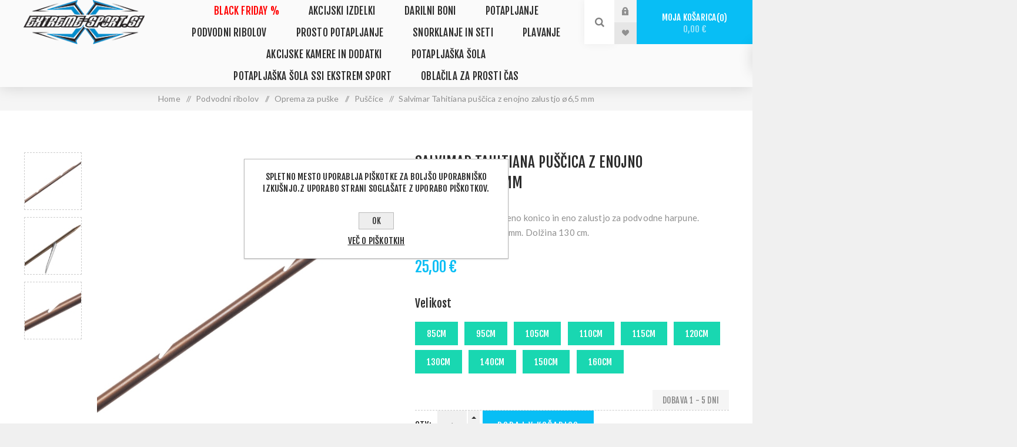

--- FILE ---
content_type: text/html; charset=utf-8
request_url: https://www.extreme-sport.si/salvimar-tahitiana-puscica-z-enojno-zalustjo-o65-mm
body_size: 15368
content:
<!DOCTYPE html><html lang="sl" dir="ltr" class="html-product-details-page"><head><title>Salvimar Tahitiana pu&#x161;&#x10D;ica z enojno zalustjo &#xF8;6,5 mm-EKSTREM &#x160;PORT TRGOVINA</title><meta charset="UTF-8"><meta name="description" content="Salvimar puščica z ošiljeno konico in eno zalustjo za podvodne harpune. Premer puščice je fi6,5 mm. Dolžina 130 cm."><meta name="keywords" content="potapljaška trgovina,potapljanje,podvodni ribolov,potapljaški računalniki,neoprenske obleke,harpuna,harpune,puška za podvodni ribolov,potapljaški regulator,potapljaški tečaj,SSI tečaji"><meta name="generator" content="nopCommerce"><meta name="viewport" content="width=device-width, initial-scale=1.0, minimum-scale=1.0, maximum-scale=2.0"><link rel="preload" as="font" href="/Themes/Venture/Content/fonts/venture-font.woff" crossorigin><link href="https://fonts.googleapis.com/css?family=Fjalla+One&amp;subset=latin-ext&amp;display=swap" rel="stylesheet"><link href="https://fonts.googleapis.com/css?family=Lato&amp;subset=latin-ext&amp;display=swap" rel="stylesheet"><meta property="og:type" content="product"><meta property="og:title" content="Salvimar  Tahitiana puščica z enojno zalustjo ø6,5 mm"><meta property="og:description" content="Salvimar puščica z ošiljeno konico in eno zalustjo za podvodne harpune. Premer puščice je fi6,5 mm. Dolžina 130 cm."><meta property="og:image" content="https://www.extreme-sport.si/images/thumbs/0012550_img-318-p2jpg_625.jpeg"><meta property="og:image:url" content="https://www.extreme-sport.si/images/thumbs/0012550_img-318-p2jpg_625.jpeg"><meta property="og:url" content="https://www.extreme-sport.si/salvimar-tahitiana-puscica-z-enojno-zalustjo-o65-mm"><meta property="og:site_name" content="EKSTREM ŠPORT TRGOVINA"><meta property="twitter:card" content="summary"><meta property="twitter:site" content="EKSTREM ŠPORT TRGOVINA"><meta property="twitter:title" content="Salvimar  Tahitiana puščica z enojno zalustjo ø6,5 mm"><meta property="twitter:description" content="Salvimar puščica z ošiljeno konico in eno zalustjo za podvodne harpune. Premer puščice je fi6,5 mm. Dolžina 130 cm."><meta property="twitter:image" content="https://www.extreme-sport.si/images/thumbs/0012550_img-318-p2jpg_625.jpeg"><meta property="twitter:url" content="https://www.extreme-sport.si/salvimar-tahitiana-puscica-z-enojno-zalustjo-o65-mm"><link rel="stylesheet" href="/css/joad1eielmhhykwq5a_vow.styles.css?v=ILspZa8SH992ELTM-XmckLomMRs"><script async src='https://www.googletagmanager.com/gtag/js?id=UA-0000000-0'></script><script>function gtag(){dataLayer.push(arguments)}window.dataLayer=window.dataLayer||[];gtag("js",new Date);gtag("config","UA-0000000-0")</script><link rel="canonical" href="https://www.extreme-sport.si/salvimar-tahitiana-puscica-z-enojno-zalustjo-o65-mm"><link rel="icon" type="image/png" href="/icons/icons_0/favicon-96x96.png" sizes="96x96"><link rel="icon" type="image/svg+xml" href="/icons/icons_0/favicon.svg"><link rel="shortcut icon" href="/icons/icons_0/favicon.ico"><link rel="apple-touch-icon" sizes="180x180" href="/icons/icons_0/apple-touch-icon.png"><link rel="manifest" href="/icons/icons_0/site.webmanifest"><body class="product-details-page-body light-theme"><input name="__RequestVerificationToken" type="hidden" value="CfDJ8ON02OI98KxMkMq8Ux8uESqMrLAw8QDFf8a3UVfvg1vYOXrCQN8yCmd1bqdjtqtMnF_fNin1rfCV755J9W_T9fqe66ypToGnbvPIWBmjF8ZVVfPpPhUXa_FNVKerX-RLzo79-_cgcXWWX48AXh6LdHg"><div class="page-loader"><div class="loader"></div></div><div class="ajax-loading-block-window" style="display:none"></div><div id="dialog-notifications-success" role="status" aria-live="polite" aria-atomic="true" title="Obvestilo" style="display:none"></div><div id="dialog-notifications-error" role="alert" aria-live="assertive" aria-atomic="true" title="Napaka" style="display:none"></div><div id="dialog-notifications-warning" role="alert" aria-live="assertive" aria-atomic="true" title="Opozorilo" style="display:none"></div><div id="bar-notification" class="bar-notification-container" role="status" aria-live="polite" aria-atomic="true" data-close="Zapri"></div><div class="master-wrapper-page"><div class="header"><div class="header-upper"><div class="header-selectors-wrapper"></div></div><div class="header-lower"><div class="header-left"><div class="header-logo"><a href="/" class="logo"> <img alt="EKSTREM ŠPORT TRGOVINA" src="https://www.extreme-sport.si/images/thumbs/0018984_LOGO_extreme.png"></a></div></div><div class="header-center"><div class="header-menu light-layout"><div class="close-menu"><div class="mobile-logo"><a href="/" class="logo"> <img alt="EKSTREM ŠPORT TRGOVINA" src="https://www.extreme-sport.si/images/thumbs/0018984_LOGO_extreme.png"></a></div><span>Close</span></div><input type="hidden" value="false" id="isRtlEnabled"><ul class="top-menu"><li><a class="with-subcategories" href="/praznicna-akcija">BLACK FRIDAY %</a><div class="plus-button"></div><div class="sublist-wrap"><ul class="sublist"><li class="back-button"><span>Back</span><li><a href="/neoprenske-nogavice">Neoprenske nogavice</a><li><a href="/plavuti-dolge">Plavuti</a><li><a href="/potapljaske-obleke-za-apnejo-in-ribolov">Potaplja&#x161;ke obleke za apnejo in ribolov</a><li><a href="/puske">Pu&#x161;ke</a><li><a href="/suunto-black-friday">Suunto</a></ul></div><li><a class="with-subcategories" href="/akcijski-izdelki">Akcijski izdelki</a><div class="plus-button"></div><div class="sublist-wrap"><ul class="sublist"><li class="back-button"><span>Back</span><li><a href="/puske-v-akciji">Pu&#x161;ke v akciji</a><li><a href="/obleke-v-akciji">Obleke v akciji</a><li><a href="/outlet">Outlet</a><li><a href="/akcija-10">Akcija -10%</a><li><a href="/zadnji-kosi">Zadnji kosi</a></ul></div><li><a class="with-subcategories" href="/darilni-bon">Darilni Boni</a><div class="plus-button"></div><div class="sublist-wrap"><ul class="sublist"><li class="back-button"><span>Back</span><li><a href="/vrednosti-boni">Vrednosti boni</a></ul></div><li><a class="with-subcategories" href="/potapljanje-oprema-in-obleka">Potapljanje</a><div class="plus-button"></div><div class="sublist-wrap"><ul class="sublist"><li class="back-button"><span>Back</span><li><a class="with-subcategories" href="/obleke-2">Obleke</a><div class="plus-button"></div><div class="sublist-wrap"><ul class="sublist"><li class="back-button"><span>Back</span><li><a href="/shorty-ji">Shorty - ji</a><li><a href="/mokre-obleke">Mokre obleke</a><li><a href="/polsuhe-obleke">Polsuhe obleke</a><li><a href="/suhe-obleke">Suhe obleke</a><li><a href="/neoprenske-pod-obleke-brez-rokavniki">Neoprenske pod obleke, brezrokavniki</a><li><a href="/pod-obleke-za-suho-obleko">Pod obleke za suho obleko</a><li><a href="/dodatki-za-mokre-neoprenske-obleke">Dodatki za mokre neoprenske obleke</a><li><a href="/dodatki-suhe-obleke">Dodatki za suhe obleke</a></ul></div><li><a class="with-subcategories" href="/cevlji-pol-cevlji-rokavice">&#x10C;evlji, Nizki &#x10D;evlji, Rokavice</a><div class="plus-button"></div><div class="sublist-wrap"><ul class="sublist"><li class="back-button"><span>Back</span><li><a href="/cevlji">&#x10C;evlji neoprenski</a><li><a href="/cevlji-za-suho-obleko">&#x10C;evlji za suho obleko</a><li><a href="/pol-cevlji">Nizki &#x10D;evlji</a><li><a href="/rokavice-3">Rokavice</a><li><a href="/rokavice-za-suho-obleko">Rokavice za suho obleko</a><li><a href="/dodatki-za-cevlje-in-rokavice">Dodatki za &#x10D;evlje in rokavice</a><li><a href="/kapuce">Kapuce</a></ul></div><li><a class="with-subcategories" href="/oblacila-sportna-ocala">Obla&#x10D;ila, &#x160;portna o&#x10D;ala</a><div class="plus-button"></div><div class="sublist-wrap"><ul class="sublist"><li class="back-button"><span>Back</span><li><a href="/lycre-majice">Lycre - Rush Guard majice</a><li><a href="/kratke-hlace">Kratke hla&#x10D;e</a><li><a href="/kratke-majice">Kratke majice</a><li><a href="/jakne">Jakne</a><li><a href="/puloverji">Puloverji</a><li><a href="/kape">Kape</a><li><a href="/sportna-ocala">&#x160;portna o&#x10D;ala</a><li><a href="/kopalke">Kopalke</a></ul></div><li><a class="with-subcategories" href="/instrumenti-globinomerji-kompasi">In&#x161;trumenti, Ra&#x10D;unalniki, Kompasi</a><div class="plus-button"></div><div class="sublist-wrap"><ul class="sublist"><li class="back-button"><span>Back</span><li><a href="/instrumenti">In&#x161;trumenti</a><li><a href="/ure-globinomerji">Ra&#x10D;unalniki / Globinomerji</a><li><a href="/kompasi">Kompasi</a><li><a href="/dodatki-za-instrumente-globinomerje-kompase">Dodatki za In&#x161;trumente, Globinomerje, Kompase</a><li><a href="/ure">Ure</a></ul></div><li><a class="with-subcategories" href="/plavutke-2">Plavuti</a><div class="plus-button"></div><div class="sublist-wrap"><ul class="sublist"><li class="back-button"><span>Back</span><li><a href="/odprta-peta-trak">Odprta peta - trak</a><li><a href="/zaprta-peta">Zaprta peta</a><li><a href="/tehnicne-plavutke">Tehni&#x10D;ne plavuti</a><li><a href="/dodatki-za-plavutke-2">Dodatki za plavuti</a></ul></div><li><a class="with-subcategories" href="/bcd-komplenzatorji-wingi">B.C.D - Komplenzatorji, Wingi</a><div class="plus-button"></div><div class="sublist-wrap"><ul class="sublist"><li class="back-button"><span>Back</span><li><a href="/kompenzatorji">Kompenzatorji</a><li><a href="/wingi">Wingi</a><li><a href="/dodadki-za-kompenzatorje">Dodatki za kompenzatorje</a><li><a href="/dodatki-za-winge">Dodatki za Winge</a><li><a href="/komplet-set-za-potapljanje">Komplet set za potapljanje</a></ul></div><li><a class="with-subcategories" href="/svetilke-2">Svetilke</a><div class="plus-button"></div><div class="sublist-wrap"><ul class="sublist"><li class="back-button"><span>Back</span><li><a href="/polnilne-2">Polnilne</a><li><a href="/ne-polnilne-2">Klasi&#x10D;ne</a><li><a href="/tehnicne">Tehni&#x10D;ne</a><li><a href="/dodatki-za-svetilke-2">Dodatki za svetilke</a></ul></div><li><a class="with-subcategories" href="/jeklenke-ventili">Jeklenke, ventili</a><div class="plus-button"></div><div class="sublist-wrap"><ul class="sublist"><li class="back-button"><span>Back</span><li><a href="/jeklenke">Jeklenke</a><li><a href="/ventili">Ventili</a><li><a href="/dodatki-za-jeklenke">Dodatki za jeklenke</a></ul></div><li><a class="with-subcategories" href="/nozi-2">No&#x17E;i</a><div class="plus-button"></div><div class="sublist-wrap"><ul class="sublist"><li class="back-button"><span>Back</span><li><a href="/nozi-3">No&#x17E;i</a><li><a href="/skarje">&#x160;karje</a><li><a href="/dodatki-za-noze-2">Dodatki za no&#x17E;e</a></ul></div><li><a class="with-subcategories" href="/maske-za-potapljanje">Maske</a><div class="plus-button"></div><div class="sublist-wrap"><ul class="sublist"><li class="back-button"><span>Back</span><li><a href="/oprema-za-potapljanje-maske">Maske</a><li><a href="/lece-z-dioptrijo-2">Le&#x10D;e z dioptrijo</a><li><a href="/dodatki-za-maske-2">Dodatki za maske</a></ul></div><li><a class="with-subcategories" href="/dihalke-2">Dihalke</a><div class="plus-button"></div><div class="sublist-wrap"><ul class="sublist"><li class="back-button"><span>Back</span><li><a href="/brez-ventila">Brez ventila</a><li><a href="/z-ventilom">Z ventilom</a><li><a href="/dodatki-za-dihalke-2">Dodatki za dihalke</a></ul></div><li><a class="with-subcategories" href="/boje-dvizni-baloni">Boje, dvi&#x17E;ni baloni</a><div class="plus-button"></div><div class="sublist-wrap"><ul class="sublist"><li class="back-button"><span>Back</span><li><a href="/boje-pvc-2">Boje PVC</a><li><a href="/boje-platnene-2">Boje iz tkanine</a><li><a href="/deco-boje">Deco boje</a><li><a href="/oznacevalne-boje">Ozna&#x10D;evalne boje</a><li><a href="/baloni-za-dvig-predmetov">Baloni za dvig predmetov</a><li><a href="/dodatki-za-boje-2">Dodatki za boje</a></ul></div><li><a class="with-subcategories" href="/regulatorji">Regulatorji</a><div class="plus-button"></div><div class="sublist-wrap"><ul class="sublist"><li class="back-button"><span>Back</span><li><a href="/regulatorji-v-setih">Regulatorji v setih</a><li><a href="/prva-stopnja">Regulatorji</a><li><a href="/druga-stopnja">Regulatorji Nitrox</a><li><a href="/octopus">Octopus</a><li><a href="/dodatki-za-regulatorje">Dodatki za regulatorje</a><li><a href="/cevi">Cevi</a></ul></div><li><a class="with-subcategories" href="/torbe-2">Torbe</a><div class="plus-button"></div><div class="sublist-wrap"><ul class="sublist"><li class="back-button"><span>Back</span><li><a href="/suhe-2">Suhe</a><li><a href="/potovalne">Potovalne</a><li><a href="/mrezice-2">Mre&#x17E;ice</a><li><a href="/zaboji">Zaboji</a><li><a href="/klasicne">Klasi&#x10D;ne</a><li><a href="/torbice-za-regulatorje-2">Torbice za regulatorje</a><li><a href="/torbe-in-vrecke-za-maske-in-plavuti">Torbe in vre&#x10D;ke za maske in plavuti</a></ul></div><li><a class="with-subcategories" href="/utezi-pasovi">Ute&#x17E;i, Pasovi</a><div class="plus-button"></div><div class="sublist-wrap"><ul class="sublist"><li class="back-button"><span>Back</span><li><a href="/utezi-2">Ute&#x17E;i</a><li><a href="/pasovi-2">Pasovi</a><li><a href="/dodatki-za-utezi-pasove">Dodatki za Ute&#x17E;i, Pasove</a></ul></div><li><a href="/dodatki-2">Dodatki</a></ul></div><li><a class="with-subcategories" href="/podvodni-ribolov-oprema-obleka">Podvodni ribolov</a><div class="plus-button"></div><div class="sublist-wrap"><ul class="sublist"><li class="back-button"><span>Back</span><li><a class="with-subcategories" href="/nogavice-rokavice">Nogavice, Rokavice</a><div class="plus-button"></div><div class="sublist-wrap"><ul class="sublist"><li class="back-button"><span>Back</span><li><a href="/nogavice">Nogavice</a><li><a href="/rokavice">Rokavice</a><li><a href="/dodatki-za-nogavice-rokavice">Dodatki za Nogavice, Rokavice</a></ul></div><li><a class="with-subcategories" href="/neoprenske-obleke">Neoprenske Obleke</a><div class="plus-button"></div><div class="sublist-wrap"><ul class="sublist"><li class="back-button"><span>Back</span><li><a href="/barvne-maskirne-3">Obleke</a><li><a href="/shorty-ji-2">Shorty - ji</a><li><a href="/dodatki-za-neoprenske-obleke">Dodatki za Neoprenske Obleke</a></ul></div><li><a class="with-subcategories" href="/neoprenski-dodatki">Neoprenski dodatki</a><div class="plus-button"></div><div class="sublist-wrap"><ul class="sublist"><li class="back-button"><span>Back</span><li><a href="/pod-obleke">Pod obleke</a><li><a href="/neoprenska-zascita">Neoprenska za&#x161;&#x10D;ita</a><li><a href="/dodatki-4">Dodatki</a></ul></div><li><a class="with-subcategories" href="/maske-za-podvodni-ribolov">Maske</a><div class="plus-button"></div><div class="sublist-wrap"><ul class="sublist"><li class="back-button"><span>Back</span><li><a href="/maske-barvne-maskirne">Maske</a><li><a href="/lece-z-dioptrijo">Le&#x10D;e z Dioptrijo</a><li><a href="/dodatki-za-maske">Dodatki za maske</a></ul></div><li><a class="with-subcategories" href="/dihalke-ribolov">Dihalke</a><div class="plus-button"></div><div class="sublist-wrap"><ul class="sublist"><li class="back-button"><span>Back</span><li><a href="/barne-maskirne-2">Dihalke</a><li><a href="/dodatki-za-dihalke-ribolov">Dodatki za dihalke</a></ul></div><li><a class="with-subcategories" href="/svetilke">Svetilke</a><div class="plus-button"></div><div class="sublist-wrap"><ul class="sublist"><li class="back-button"><span>Back</span><li><a href="/polnilne">Polnilne</a><li><a href="/ne-polnilne">Klasi&#x10D;ne</a><li><a href="/dodatki-za-svetilke">Dodatki za svetilke</a></ul></div><li><a class="with-subcategories" href="/nozi">No&#x17E;i</a><div class="plus-button"></div><div class="sublist-wrap"><ul class="sublist"><li class="back-button"><span>Back</span><li><a href="/nozi-in-bodala">No&#x17E;i, bodala in &#x161;karje</a><li><a href="/dodatki-za-noze">Dodatki za no&#x17E;e</a></ul></div><li><a class="with-subcategories" href="/utezi-pasovi-jopici">Ute&#x17E;i, Pasovi, Jopi&#x10D;i</a><div class="plus-button"></div><div class="sublist-wrap"><ul class="sublist"><li class="back-button"><span>Back</span><li><a href="/utezi">Ute&#x17E;i</a><li><a href="/pasovi">Pasovi</a><li><a href="/jopici">Jopi&#x10D;i</a><li><a href="/oprtniki">Oprtniki</a><li><a href="/dodatki-za-utezi-pasove-jopice">Dodatki za Ute&#x17E;i, Pasove, Jopi&#x10D;e</a></ul></div><li><a class="with-subcategories" href="/plavutke">Plavuti</a><div class="plus-button"></div><div class="sublist-wrap"><ul class="sublist"><li class="back-button"><span>Back</span><li><a href="/plasticne">Plasti&#x10D;ne</a><li><a href="/steklo-plastika">Kompozit</a><li><a href="/karbon">Karbon</a><li><a href="/listi">Listi</a><li><a href="/cevlji-za-plavutke">&#x10C;evlji za plavuti</a><li><a href="/dodatki-za-plavutke">Dodatki za plavuti</a></ul></div><li><a class="with-subcategories" href="/oprema-za-puske">Oprema za pu&#x161;ke</a><div class="plus-button"></div><div class="sublist-wrap"><ul class="sublist"><li class="back-button"><span>Back</span><li><a href="/gume">Gume</a><li><a href="/zatiki">Zatiki</a><li><a href="/puscice">Pu&#x161;&#x10D;ice</a><li><a href="/osti-in-konice">Osti in Konice</a><li><a href="/mlincki">Mlin&#x10D;ki</a><li><a href="/vrvice-in-laksi">Vrvice in laksi</a><li><a href="/dodatki-puske">Dodatki</a></ul></div><li><a class="with-subcategories" href="/torbe">Torbe</a><div class="plus-button"></div><div class="sublist-wrap"><ul class="sublist"><li class="back-button"><span>Back</span><li><a href="/torbe-za-puske">Torbe za pu&#x161;ke / plavuti</a><li><a href="/nahrbtniki">Nahrbtniki</a><li><a href="/suhe">Suhe</a><li><a href="/ne-suhe">Klasi&#x10D;ne</a><li><a href="/mrezice">Mre&#x17E;ice</a><li><a href="/dodatki-za-torbe">Dodatki za torbe</a></ul></div><li><a class="with-subcategories" href="/podvodne-puske">Podvodne pu&#x161;ke</a><div class="plus-button"></div><div class="sublist-wrap"><ul class="sublist"><li class="back-button"><span>Back</span><li><a href="/puske-na-zrak">Pu&#x161;ke na zrak</a><li><a href="/puske-na-elastiko">Pu&#x161;ke na elastiko</a><li><a href="/rocne-osti-in-harpune-hawaiian-sling">Ro&#x10D;ne osti in harpune Hawaiian Sling</a><li><a href="/puske-roller">Pu&#x161;ke Roller</a></ul></div><li><a class="with-subcategories" href="/ure-globinomerji-2">Ure / Globinomerji</a><div class="plus-button"></div><div class="sublist-wrap"><ul class="sublist"><li class="back-button"><span>Back</span><li><a href="/globinomerji">Globinomerji</a><li><a href="/dodatki-za-ure-in-globinomerje">Dodatki za ure in globinomerje</a></ul></div><li><a class="with-subcategories" href="/boje">Boje</a><div class="plus-button"></div><div class="sublist-wrap"><ul class="sublist"><li class="back-button"><span>Back</span><li><a href="/boje-pvc">Boje PVC</a><li><a href="/boje-platnene">Boje iz tkanine</a><li><a href="/boje-ploscadi">Boje plo&#x161;&#x10D;adi</a><li><a href="/dodatki-za-boje">Dodatki za boje</a></ul></div><li><a href="/dodatki-razno">Dodatki-Razno</a></ul></div><li><a class="with-subcategories" href="/prosto-potapljanje">Prosto potapljanje</a><div class="plus-button"></div><div class="sublist-wrap"><ul class="sublist"><li class="back-button"><span>Back</span><li><a class="with-subcategories" href="/obleke-freediving">Obleke</a><div class="plus-button"></div><div class="sublist-wrap"><ul class="sublist"><li class="back-button"><span>Back</span><li><a href="/neopren-gladek">Neopren gladek</a><li><a href="/kratke-obleke">Kratke obleke</a><li><a href="/dodatki-3">Dodatki</a></ul></div><li><a class="with-subcategories" href="/maske-za-prosto-potapljanje">Maske</a><div class="plus-button"></div><div class="sublist-wrap"><ul class="sublist"><li class="back-button"><span>Back</span><li><a href="/maske-z-plasticnam-lecam">Maske s plasti&#x10D;nimi le&#x10D;ami</a><li><a href="/maske-z-kaljenim-lecam">Maske s kaljenimi le&#x10D;ami</a><li><a href="/dodatno-prosto-potaljanje-maske">Dodatno</a></ul></div><li><a href="/dodatno-prosto-potapljanje">Dodatno</a></ul></div><li><a class="with-subcategories" href="/snorklanje-in-seti">Snorklanje in seti</a><div class="plus-button"></div><div class="sublist-wrap"><ul class="sublist"><li class="back-button"><span>Back</span><li><a class="with-subcategories" href="/maske-in-dihalke">Maske in dihalke</a><div class="plus-button"></div><div class="sublist-wrap"><ul class="sublist"><li class="back-button"><span>Back</span><li><a href="/seti-za-otroke">Seti za otroke</a><li><a href="/seti-za-odrasle">Seti za odrasle</a><li><a href="/full-face-maske">Full Face maske</a></ul></div><li><a class="with-subcategories" href="/maske-dihalke-plavutke">Maske, dihalke, plavuti</a><div class="plus-button"></div><div class="sublist-wrap"><ul class="sublist"><li class="back-button"><span>Back</span><li><a href="/seti-za-otroke-2">Seti za otroke</a><li><a href="/seti-za-odrasle-2">Seti za odrasle</a><li><a href="/dodatki-6">Dodatki</a><li><a href="/plavuti-za-snorklanje">Plavuti za snorklanje</a></ul></div><li><a class="with-subcategories" href="/oblacila-za-snorklanje">Obla&#x10D;ila za snorklanje</a><div class="plus-button"></div><div class="sublist-wrap"><ul class="sublist"><li class="back-button"><span>Back</span><li><a href="/odrasla-oblacila-za-snorklanje">Odrasla obla&#x10D;ila za snorklanje</a><li><a href="/otroska-oblacila">Otro&#x161;ka obla&#x10D;ila</a></ul></div></ul></div><li><a class="with-subcategories" href="/plavanje">Plavanje</a><div class="plus-button"></div><div class="sublist-wrap"><ul class="sublist"><li class="back-button"><span>Back</span><li><a class="with-subcategories" href="/ocala-maske">O&#x10D;ala, maske</a><div class="plus-button"></div><div class="sublist-wrap"><ul class="sublist"><li class="back-button"><span>Back</span><li><a href="/ocala">O&#x10D;ala</a><li><a href="/maske-plavalne">Maske</a><li><a href="/dioptrija">Dioptrija</a><li><a href="/dodatki-za-ocala-maske">Dodatki za o&#x10D;ala, maske</a></ul></div><li><a class="with-subcategories" href="/dihalke-3plavanje">Dihalke</a><div class="plus-button"></div><div class="sublist-wrap"><ul class="sublist"><li class="back-button"><span>Back</span><li><a href="/dihalke-plavanje">Dihalke</a></ul></div><li><a class="with-subcategories" href="/kape-2">Kape</a><div class="plus-button"></div><div class="sublist-wrap"><ul class="sublist"><li class="back-button"><span>Back</span><li><a href="/kape2">Kape</a></ul></div><li><a class="with-subcategories" href="/rokavice-2">Rokavice</a><div class="plus-button"></div><div class="sublist-wrap"><ul class="sublist"><li class="back-button"><span>Back</span><li><a href="/neoprenske">Neoprenske</a><li><a href="/gumi-silikon">Gumi - silikon</a><li><a href="/pvc-deska">PVC - deska</a></ul></div><li><a class="with-subcategories" href="/plavutke-3">Plavuti</a><div class="plus-button"></div><div class="sublist-wrap"><ul class="sublist"><li class="back-button"><span>Back</span><li><a href="/plavutke-4">Plavuti</a></ul></div><li><a class="with-subcategories" href="/obleke-3">Obleke</a><div class="plus-button"></div><div class="sublist-wrap"><ul class="sublist"><li class="back-button"><span>Back</span><li><a href="/obleke">Obleke</a><li><a href="/dodatki-za-obleke">Dodatki za obleke</a></ul></div><li><a class="with-subcategories" href="/plavalni-pripomocki">Plavalni pripomo&#x10D;ki</a><div class="plus-button"></div><div class="sublist-wrap"><ul class="sublist"><li class="back-button"><span>Back</span><li><a href="/deske">Deske</a><li><a href="/obroci">Obro&#x10D;i</a><li><a href="/dodatno-plavalni-pripomocki">Dodatno</a></ul></div><li><a class="with-subcategories" href="/cepi-scipalke">&#x10C;epi, &#x160;&#x10D;ipalke</a><div class="plus-button"></div><div class="sublist-wrap"><ul class="sublist"><li class="back-button"><span>Back</span><li><a href="/cepi">&#x10C;epi</a><li><a href="/scipalke">&#x160;&#x10D;ipalke</a></ul></div><li><a class="with-subcategories" href="/dodatno-plavanje">Dodatno</a><div class="plus-button"></div><div class="sublist-wrap"><ul class="sublist"><li class="back-button"><span>Back</span><li><a href="/brisace">Brisa&#x10D;e</a><li><a href="/ure-2">Ure</a></ul></div></ul></div><li><a class="with-subcategories" href="/akcijske-kamere-in-dodatki">Akcijske Kamere in Dodatki</a><div class="plus-button"></div><div class="sublist-wrap"><ul class="sublist"><li class="back-button"><span>Back</span><li><a class="with-subcategories" href="/gopro-hero">GOPRO Hero</a><div class="plus-button"></div><div class="sublist-wrap"><ul class="sublist"><li class="back-button"><span>Back</span><li><a href="/gopro-kamere">Gopro in druge akcijske kamere</a><li><a href="/nastavki">Nastavki</a><li><a href="/baterije-in-polnilci">Baterije in polnilci</a><li><a href="/ohisja">Ohi&#x161;ja</a><li><a href="/dodatki">Dodatki</a><li><a href="/gopro-droni">GoPro droni in dodatki</a><li><a href="/palice-2">Palice</a></ul></div><li><a class="with-subcategories" href="/sp-gadgets-dodatki">SP Gadgets dodatki</a><div class="plus-button"></div><div class="sublist-wrap"><ul class="sublist"><li class="back-button"><span>Back</span><li><a href="/palice">Palice</a><li><a href="/montazni-dodatki">Monta&#x17E;ni dodatki</a></ul></div></ul></div><li><a class="with-subcategories" href="/supi-in-dodatki">potaplja&#x161;ka &#x161;ola</a><div class="plus-button"></div><div class="sublist-wrap"><ul class="sublist"><li class="back-button"><span>Back</span><li><a href="/supi">SUPi</a><li><a href="/dodatki-za-supe">Dodatki za SUPe</a></ul></div><li><a class="with-subcategories" href="/potapljaska-sola-ssi-ekstrem-sport">Potaplja&#x161;ka &#x160;ola SSI Ekstrem Sport</a><div class="plus-button"></div><div class="sublist-wrap"><ul class="sublist"><li class="back-button"><span>Back</span><li><a href="/potapljaski-tecaji">Potaplja&#x161;ki te&#x10D;aji</a></ul></div><li><a class="with-subcategories" href="/oblacila-za-prosti-cas">Obla&#x10D;ila za prosti &#x10D;as</a><div class="plus-button"></div><div class="sublist-wrap"><ul class="sublist"><li class="back-button"><span>Back</span><li><a href="/bombazne-majice-kratek-rokav">Bomba&#x17E;ne majice na kratek rokav</a></ul></div></ul><div class="mobile-menu-items"><div class="header-links"><div class="header-links-box"><div class="header-links-box-top not-authenticated"><div class="header-link-wrapper login"><a href="/login?returnUrl=%2Fsalvimar-tahitiana-puscica-z-enojno-zalustjo-o65-mm" title="Prijava" class="ico-login">Prijava</a></div><div class="header-link-wrapper register"><a href="/register?returnUrl=%2Fsalvimar-tahitiana-puscica-z-enojno-zalustjo-o65-mm" title="Registracija" class="ico-register">Registracija</a></div></div><div class="header-links-box-bottom"><div class="header-link-wrapper"><a href="/wishlist" title="Seznam želja" class="ico-wishlist"> <span class="wishlist-label">Seznam želja</span> <span class="wishlist-qty">0</span> </a></div></div></div></div></div></div></div><div class="header-right"><div class="search-box store-search-box"><form method="get" id="small-search-box-form" action="/search"><input type="search" class="search-box-text" id="small-searchterms" autocomplete="off" name="q" placeholder="Išči po trgovini" aria-label="Search store"> <button type="submit" class="button-1 search-box-button">Iskanje</button></form><div class="search-opener">Iskanje</div></div><div class="header-links"><div class="header-links-box"><div class="header-links-box-top not-authenticated"><div class="header-link-wrapper login"><a href="/login?returnUrl=%2Fsalvimar-tahitiana-puscica-z-enojno-zalustjo-o65-mm" title="Prijava" class="ico-login">Prijava</a></div><div class="header-link-wrapper register"><a href="/register?returnUrl=%2Fsalvimar-tahitiana-puscica-z-enojno-zalustjo-o65-mm" title="Registracija" class="ico-register">Registracija</a></div></div><div class="header-links-box-bottom"><div class="header-link-wrapper"><a href="/wishlist" title="Seznam želja" class="ico-wishlist"> <span class="wishlist-label">Seznam želja</span> <span class="wishlist-qty">0</span> </a></div></div></div></div><div class="cart-wrapper" id="flyout-cart" data-removeitemfromcarturl="/VentureTheme/RemoveItemFromCart" data-flyoutcarturl="/VentureTheme/FlyoutShoppingCart"><div id="topcartlink"><a href="/cart" class="ico-cart"> Moja košarica<span id="CartQuantityBox" class="cart-qty"><span class="cart-qty-number">0</span></span> <span class="cart-total">0,00 &#x20AC;</span> </a></div><div class="flyout-cart"><div class="mini-shopping-cart"><div class="count">V vaši košarici nimate izdelkov!</div></div></div></div></div></div></div><div class="overlayOffCanvas"></div><div class="responsive-nav-wrapper-parent"><div class="responsive-nav-wrapper"><div class="menu-title"><span>Menu</span></div><div class="mobile-logo"><a href="/" class="logo"> <img alt="EKSTREM ŠPORT TRGOVINA" src="https://www.extreme-sport.si/images/thumbs/0018984_LOGO_extreme.png"></a></div><div class="search-wrap"><span>Iskanje</span></div><div class="shopping-cart-link"><a href="/cart">Moja košarica</a></div></div></div><div class="master-wrapper-content" id="main" role="main"><div class="ajaxCartInfo" data-getajaxcartbuttonurl="/NopAjaxCart/GetAjaxCartButtonsAjax" data-productpageaddtocartbuttonselector=".add-to-cart-button" data-productboxaddtocartbuttonselector="button.product-box-add-to-cart-button" data-productboxproductitemelementselector=".product-item" data-usenopnotification="False" data-nopnotificationcartresource="Izdelek je bil dodan v &lt;a href=&#34;/cart&#34;>košarico&lt;/a>" data-nopnotificationwishlistresource="Izdelek je bil dodan na &lt;a href=&#34;/wishlist&#34;>seznam želja&lt;/a>" data-enableonproductpage="True" data-enableoncatalogpages="True" data-minishoppingcartquatityformattingresource="{0}" data-miniwishlistquatityformattingresource="{0}" data-addtowishlistbuttonselector=".add-to-wishlist-button"></div><input id="addProductVariantToCartUrl" name="addProductVariantToCartUrl" type="hidden" value="/AddProductFromProductDetailsPageToCartAjax"> <input id="addProductToCartUrl" name="addProductToCartUrl" type="hidden" value="/AddProductToCartAjax"> <input id="miniShoppingCartUrl" name="miniShoppingCartUrl" type="hidden" value="/MiniShoppingCart"> <input id="flyoutShoppingCartUrl" name="flyoutShoppingCartUrl" type="hidden" value="/NopAjaxCartFlyoutShoppingCart"> <input id="checkProductAttributesUrl" name="checkProductAttributesUrl" type="hidden" value="/CheckIfProductOrItsAssociatedProductsHasAttributes"> <input id="getMiniProductDetailsViewUrl" name="getMiniProductDetailsViewUrl" type="hidden" value="/GetMiniProductDetailsView"> <input id="flyoutShoppingCartPanelSelector" name="flyoutShoppingCartPanelSelector" type="hidden" value="#flyout-cart"> <input id="shoppingCartMenuLinkSelector" name="shoppingCartMenuLinkSelector" type="hidden" value="span.cart-qty"> <input id="wishlistMenuLinkSelector" name="wishlistMenuLinkSelector" type="hidden" value="span.wishlist-qty"><div id="product-ribbon-info" data-productid="8538" data-productboxselector=".product-item, .item-holder" data-productboxpicturecontainerselector=".picture, .item-picture" data-productpagepicturesparentcontainerselector=".product-essential" data-productpagebugpicturecontainerselector=".picture" data-retrieveproductribbonsurl="/RetrieveProductRibbons"></div><div class="breadcrumb"><ul><li><span> <a href="/"> <span>Home</span> </a> </span> <span class="delimiter">/</span><li><a href="/podvodni-ribolov-oprema-obleka"> <span>Podvodni ribolov</span> </a> <span class="delimiter">/</span><li><a href="/oprema-za-puske"> <span>Oprema za pu&#x161;ke</span> </a> <span class="delimiter">/</span><li><a href="/puscice"> <span>Pu&#x161;&#x10D;ice</span> </a> <span class="delimiter">/</span><li><strong class="current-item">Salvimar Tahitiana pu&#x161;&#x10D;ica z enojno zalustjo &#xF8;6,5 mm</strong> <span id="/salvimar-tahitiana-puscica-z-enojno-zalustjo-o65-mm"></span></ul></div><div class="master-column-wrapper"><div class="center-1"><div class="page product-details-page grouped-product-details-page"><div class="page-body"><form method="post" id="product-details-form"><div class="product-essential-wrapper"><div class="product-essential"><div class="gallery"><input type="hidden" class="cloudZoomPictureThumbnailsInCarouselData" data-vertical="true" data-numvisible="4" data-numscrollable="1" data-enable-slider-arrows="true" data-enable-slider-dots="false" data-size="3" data-rtl="false" data-responsive-breakpoints-for-thumbnails="[{&#34;breakpoint&#34;:1201,&#34;settings&#34;:{&#34;slidesToShow&#34;:5, &#34;slidesToScroll&#34;:1,&#34;arrows&#34;:false,&#34;dots&#34;:true,&#34;vertical&#34;:false}}]" data-magnificpopup-counter="%curr% of %total%" data-magnificpopup-prev="Previous (Left arrow key)" data-magnificpopup-next="Next (Right arrow key)" data-magnificpopup-close="Close (Esc)" data-magnificpopup-loading="Loading..."> <input type="hidden" class="cloudZoomAdjustPictureOnProductAttributeValueChange" data-productid="8538" data-isintegratedbywidget="true"> <input type="hidden" class="cloudZoomEnableClickToZoom"><div class="picture-gallery sevenspikes-cloudzoom-gallery"><div class="picture-wrapper"><div class="picture" id="sevenspikes-cloud-zoom" data-zoomwindowelementid="" data-selectoroftheparentelementofthecloudzoomwindow="" data-defaultimagecontainerselector=".product-essential .gallery" data-zoom-window-width="244" data-zoom-window-height="257"><a href="https://www.extreme-sport.si/images/thumbs/0012550_img-318-p2jpg.jpeg" data-full-image-url="https://www.extreme-sport.si/images/thumbs/0012550_img-318-p2jpg.jpeg" class="picture-link" id="zoom1"> <img src="https://www.extreme-sport.si/images/thumbs/0012550_img-318-p2jpg_625.jpeg" alt="Salvimar  Tahitiana puščica z enojno zalustjo ø6,5 mm" class="cloudzoom" id="cloudZoomImage" itemprop="image" data-cloudzoom="appendSelector: '.picture-wrapper', zoomPosition: 'inside', zoomOffsetX: 0, captionPosition: 'bottom', tintOpacity: 0, zoomWidth: 244, zoomHeight: 257, easing: 3, touchStartDelay: true, zoomFlyOut: false, disableZoom: 'auto'"> </a></div></div><div class="picture-thumbs in-carousel"><div class="picture-thumbs-list" id="picture-thumbs-carousel"><div class="picture-thumbs-item"><a class="cloudzoom-gallery thumb-item" data-full-image-url="https://www.extreme-sport.si/images/thumbs/0012550_img-318-p2jpg.jpeg" data-cloudzoom="appendSelector: '.picture-wrapper', zoomPosition: 'inside', zoomOffsetX: 0, captionPosition: 'bottom', tintOpacity: 0, zoomWidth: 244, zoomHeight: 257, useZoom: '.cloudzoom', image: 'https://www.extreme-sport.si/images/thumbs/0012550_img-318-p2jpg_625.jpeg', zoomImage: 'https://www.extreme-sport.si/images/thumbs/0012550_img-318-p2jpg.jpeg', easing: 3, touchStartDelay: true, zoomFlyOut: false, disableZoom: 'auto'"> <img class="cloud-zoom-gallery-img" src="https://www.extreme-sport.si/images/thumbs/0012550_img-318-p2jpg_105.jpeg" alt="Salvimar  Tahitiana puščica z enojno zalustjo ø6,5 mm"> </a></div><div class="picture-thumbs-item"><a class="cloudzoom-gallery thumb-item" data-full-image-url="https://www.extreme-sport.si/images/thumbs/0012551_img-318-p3jpg.jpeg" data-cloudzoom="appendSelector: '.picture-wrapper', zoomPosition: 'inside', zoomOffsetX: 0, captionPosition: 'bottom', tintOpacity: 0, zoomWidth: 244, zoomHeight: 257, useZoom: '.cloudzoom', image: 'https://www.extreme-sport.si/images/thumbs/0012551_img-318-p3jpg_625.jpeg', zoomImage: 'https://www.extreme-sport.si/images/thumbs/0012551_img-318-p3jpg.jpeg', easing: 3, touchStartDelay: true, zoomFlyOut: false, disableZoom: 'auto'"> <img class="cloud-zoom-gallery-img" src="https://www.extreme-sport.si/images/thumbs/0012551_img-318-p3jpg_105.jpeg" alt="Salvimar  Tahitiana puščica z enojno zalustjo ø6,5 mm"> </a></div><div class="picture-thumbs-item"><a class="cloudzoom-gallery thumb-item" data-full-image-url="https://www.extreme-sport.si/images/thumbs/0012552_img-318-p4jpg.jpeg" data-cloudzoom="appendSelector: '.picture-wrapper', zoomPosition: 'inside', zoomOffsetX: 0, captionPosition: 'bottom', tintOpacity: 0, zoomWidth: 244, zoomHeight: 257, useZoom: '.cloudzoom', image: 'https://www.extreme-sport.si/images/thumbs/0012552_img-318-p4jpg_625.jpeg', zoomImage: 'https://www.extreme-sport.si/images/thumbs/0012552_img-318-p4jpg.jpeg', easing: 3, touchStartDelay: true, zoomFlyOut: false, disableZoom: 'auto'"> <img class="cloud-zoom-gallery-img" src="https://www.extreme-sport.si/images/thumbs/0012552_img-318-p4jpg_105.jpeg" alt="Salvimar  Tahitiana puščica z enojno zalustjo ø6,5 mm"> </a></div></div></div></div></div><div class="overview"><div class="product-name"><h1>Salvimar Tahitiana pu&#x161;&#x10D;ica z enojno zalustjo &#xF8;6,5 mm</h1></div><div class="short-description">Salvimar puščica z ošiljeno konico in eno zalustjo za podvodne harpune. Premer puščice je fi6,5 mm. Dolžina 130 cm.</div><div class="product-variant-list"><div class="price"><div class="prices"><div class="product-price"><span id="price-value-8539" class="price-value-8539"> 25,00 € </span></div></div><span data-price="25,00 €" id="price-value-8539"></span> <span data-price="25,00 €" id="price-value-8540"></span> <span data-price="27,00 €" id="price-value-8541"></span> <span data-price="27,00 €" id="price-value-8542"></span> <span data-price="28,00 €" id="price-value-8543"></span> <span data-price="29,00 €" id="price-value-8544"></span> <span data-price="30,00 €" id="price-value-8545"></span> <span data-price="32,00 €" id="price-value-8546"></span> <span data-price="33,00 €" id="price-value-8547"></span> <span data-price="35,00 €" id="price-value-8548"></span></div><h4>velikost</h4><br><div class="add-to-cart add-to-cart-grouped-sizes"><div class="add-to-cart-panel" id="add-to-cart-panel-grouped-sizes"><input type="button" id="select-size-button-8539" class="button-1 add-to-cart-buttona" value="85cm" data-productid="8539" onclick="return ChangeParentProperties(&#34;8539&#34;,!1,8539),!1"> <input type="button" id="select-size-button-8540" class="button-1 add-to-cart-buttona" value="95cm" data-productid="8540" onclick="return ChangeParentProperties(&#34;8540&#34;,!1,8539),!1"> <input type="button" id="select-size-button-8541" class="button-1 add-to-cart-buttona" value="105cm" data-productid="8541" onclick="return ChangeParentProperties(&#34;8541&#34;,!1,8539),!1"> <input type="button" id="select-size-button-8542" class="button-1 add-to-cart-buttona" value="110cm" data-productid="8542" onclick="return ChangeParentProperties(&#34;8542&#34;,!1,8539),!1"> <input type="button" id="select-size-button-8543" class="button-1 add-to-cart-buttona" value="115cm" data-productid="8543" onclick="return ChangeParentProperties(&#34;8543&#34;,!1,8539),!1"> <input type="button" id="select-size-button-8544" class="button-1 add-to-cart-buttona" value="120cm" data-productid="8544" onclick="return ChangeParentProperties(&#34;8544&#34;,!1,8539),!1"> <input type="button" id="select-size-button-8545" class="button-1 add-to-cart-buttona" value="130cm" data-productid="8545" onclick="return ChangeParentProperties(&#34;8545&#34;,!1,8539),!1"> <input type="button" id="select-size-button-8546" class="button-1 add-to-cart-buttona" value="140cm" data-productid="8546" onclick="return ChangeParentProperties(&#34;8546&#34;,!1,8539),!1"> <input type="button" id="select-size-button-8547" class="button-1 add-to-cart-buttona" value="150cm" data-productid="8547" onclick="return ChangeParentProperties(&#34;8547&#34;,!1,8539),!1"> <input type="button" id="select-size-button-8548" class="button-1 add-to-cart-buttona" value="160cm" data-productid="8548" onclick="return ChangeParentProperties(&#34;8548&#34;,!1,8539),!1"></div></div><div id="size-not-selected" class="notVisible">Prosimo, izberite eno izmed možnosti!</div><div class="availability"><div class="stock"><span class="label">Zaloga:</span> <span class="value" id="stock-availability-value-8538">Dobava 1 - 5 dni</span></div></div><div class="add-to-cart"><div class="add-to-cart-panel add-to-cart-panel-grouped"><label class="qty-label" for="addtocart_8538_EnteredQuantity">Qty:</label><div class="add-to-cart-qty-wrapper"><input id="product_enteredQuantity_8538" class="qty-input" type="text" data-val="true" data-val-required="The Qty field is required." name="addtocart_8538.EnteredQuantity" value="1"> <span class="plus">+</span> <span class="minus">-</span></div><button type="button" id="add-to-cart-button-8538" class="button-1 add-to-cart-button" data-productid="8538" onclick="CheckSize(&#34;8538&#34;)">Dodaj v ko&#x161;arico</button></div></div></div><div class="overview-buttons"><div class="compare-products-wrapper" title="Add to compare list"><div class="compare-products"><button type="button" class="button-2 add-to-compare-list-button" onclick="return AjaxCart.addproducttocomparelist(&#34;/compareproducts/add/8538&#34;),!1">Add to compare list</button></div></div></div><div class="product-social-buttons"><label class="product-social-label">Podeli:</label><ul class="product-social-sharing"><li><a class="twitter" title="Podeli na  Twitter" href="javascript:openShareWindow(&#34;https://twitter.com/share?url=https://www.extreme-sport.si/salvimar-tahitiana-puscica-z-enojno-zalustjo-o65-mm&#34;)">Podeli na Twitter</a><li><a class="facebook" title="Podeli na  Facebook" href="javascript:openShareWindow(&#34;https://www.facebook.com/sharer.php?u=https://www.extreme-sport.si/salvimar-tahitiana-puscica-z-enojno-zalustjo-o65-mm&#34;)">Podeli na Facebook</a><li><a class="pinterest" title="Podeli na  Pinterest" href="javascript:void function(){var n=document.createElement(&#34;script&#34;);n.setAttribute(&#34;type&#34;,&#34;text/javascript&#34;);n.setAttribute(&#34;charset&#34;,&#34;UTF-8&#34;);n.setAttribute(&#34;src&#34;,&#34;https://assets.pinterest.com/js/pinmarklet.js?r=&#34;+Math.random()*99999999);document.body.appendChild(n)}()">Podeli na Pinterest</a></ul></div></div></div></div><input name="__RequestVerificationToken" type="hidden" value="CfDJ8ON02OI98KxMkMq8Ux8uESqMrLAw8QDFf8a3UVfvg1vYOXrCQN8yCmd1bqdjtqtMnF_fNin1rfCV755J9W_T9fqe66ypToGnbvPIWBmjF8ZVVfPpPhUXa_FNVKerX-RLzo79-_cgcXWWX48AXh6LdHg"></form><div class="product-page-bottom"><div class="product-collateral"><div class="full-description-wrapper"><div class="title"><strong>Opis izdelka</strong></div><div class="full-description">Puščica je izdelana iz visokokakovostnega nerjavečega jekla (17-4PH) in ima tradicionalne hidrodinamične zareze.</div></div></div></div></div></div></div></div></div><div class="footer"><div class="footer-upper"><div class="footer-block find-us"><div class="title"><strong>Kontaktirajte nas</strong></div><ul class="list footer-collapse"><li class="address"><span>Dobja Vas 16a, 2390 Ravne na Koroškem</span><li class="e-mail"><span>trgovina@extreme-sport.si</span><li class="mobile-phone"><span>+386 (0)31 574 193<br>+386 (0)31 444 830</span><li class="phone"><span>+386 (0)2 620 27 02</span></ul></div><div class="footer-block information"><div class="title"><strong>Info</strong></div><ul class="list footer-collapse"><li><a href="/contactus">Kontakt</a><li><a href="/shipping-returns">Dostava - Vra&#x10D;ilo - Garancija izdelkov</a><li><a href="/privacy-notice">Politika zasebnosti</a><li><a href="/conditions-of-use">Splo&#x161;ni pogoji poslovanja</a><li><a href="/about-us">Podatki podjetja</a></ul></div><div class="footer-block my-account"><div class="title"><strong>Moj račun</strong></div><ul class="list footer-collapse"><li><a href="/order/history">Moja naročila</a><li><a href="/customer/addresses">Naslovi</a><li><a href="/recentlyviewedproducts">Nazadnje ste si ogledali</a><li><a href="/sitemap">Zemljevid strani</a></ul></div><div class="footer-block newsetter"><div class="title"><strong>Prijava na e-novice</strong></div><div class="footer-collapse"><p class="newsletter-subscribe-text">Bodite prvi, ki prejme naše novice<div class="newsletter"><div class="title"><strong>Prijava na e-novice</strong></div><div class="newsletter-subscribe" id="newsletter-subscribe-block"><div class="newsletter-email"><input id="newsletter-email" class="newsletter-subscribe-text" placeholder="Vnesite vaš e-mail naslov" aria-label="Sign up for our newsletter" type="email" name="NewsletterEmail"> <button type="button" id="newsletter-subscribe-button" class="button-1 newsletter-subscribe-button">Send</button><div class="options"><span class="subscribe"> <input id="newsletter_subscribe" type="radio" value="newsletter_subscribe" name="newsletter_block" checked> <label for="newsletter_subscribe">Subscribe</label> </span> <span class="unsubscribe"> <input id="newsletter_unsubscribe" type="radio" value="newsletter_unsubscribe" name="newsletter_block"> <label for="newsletter_unsubscribe">Unsubscribe</label> </span></div></div><div class="newsletter-validation"><span id="subscribe-loading-progress" style="display:none" class="please-wait">Počakajte...</span> <span class="field-validation-valid" data-valmsg-for="NewsletterEmail" data-valmsg-replace="true"></span></div></div><div class="newsletter-result" id="newsletter-result-block"></div></div></div></div></div><div class="footer-middle"><ul class="social-sharing"><li><a target="_blank" class="facebook" href="https://www.facebook.com/Extreme-Šport-Trgovina-213985305302239" rel="noopener noreferrer" aria-label="Facebook"></a><li><a class="rss" href="/news/rss/2" aria-label="RSS"></a></ul></div><div class="footer-lower"><div class="footer-disclaimer">&copy; 2026 EKSTREM ŠPORT TRGOVINA. Vse pravice pridržane.</div><div class="footer-powered-by">Powered by <a href="https://www.nopcommerce.com/" target="_blank" rel="nofollow">nopCommerce</a></div></div></div></div><div id="eu-cookie-bar-notification" class="eu-cookie-bar-notification"><div class="content"><div class="text">Spletno mesto uporablja piškotke za boljšo uporabniško izkušnjo.Z uporabo strani soglašate z uporabo piškotkov.</div><div class="buttons-more"><button type="button" class="ok-button button-1" id="eu-cookie-ok">OK</button> <a class="learn-more" href="/privacy-notice">Več o piškotkih</a></div></div></div><div class="scroll-back-button" id="goToTop"></div><script src="/js/pvdyjhhy5vw_ry9h7qqexa.scripts.js?v=9tAj2DEFTJE1RdQfb_aLdkIi1t4"></script><script>var isGroupedTemlate=!0</script><script type="application/ld+json">{"@context":"https://schema.org","@type":"Product","name":"Salvimar  Tahitiana puščica z enojno zalustjo ø6,5 mm","sku":"PAR-AH180","gtin":"","mpn":"","description":"Salvimar puščica z ošiljeno konico in eno zalustjo za podvodne harpune. Premer puščice je fi6,5 mm. Dolžina 130 cm.","image":"https://www.extreme-sport.si/images/thumbs/0012550_img-318-p2jpg_625.jpeg","brand":[],"offers":{"@type":"Offer","url":"https://www.extreme-sport.si/salvimar-tahitiana-puscica-z-enojno-zalustjo-o65-mm","availability":"https://schema.org/InStock","price":"25.00","priceCurrency":"EUR"},"review":[],"hasVariant":[{"@context":"https://schema.org","@type":"Product","name":"Salvimar  Tahitiana puščica z enojno zalustjo ø6,5 mm    85cm","sku":"AH180","gtin":"","mpn":"","description":"","image":"https://www.extreme-sport.si/images/thumbs/0012553_img-318-p2jpg_250.jpeg","brand":[],"offers":{"@type":"Offer","url":"https://www.extreme-sport.si/salvimar-tahitiana-puscica-z-enojno-zalustjo-o65-mm","availability":"https://schema.org/InStock","price":"25.00","priceCurrency":"EUR"},"review":[],"hasVariant":[]},{"@context":"https://schema.org","@type":"Product","name":"Salvimar  Tahitiana puščica z enojno zalustjo ø6,5 mm    95cm","sku":"AH181","gtin":"","mpn":"","description":"","image":"https://www.extreme-sport.si/images/thumbs/0012556_img-318-p2jpg_250.jpeg","brand":[],"offers":{"@type":"Offer","url":"https://www.extreme-sport.si/salvimar-tahitiana-puscica-z-enojno-zalustjo-o65-mm","availability":"https://schema.org/InStock","price":"25.00","priceCurrency":"EUR"},"review":[],"hasVariant":[]},{"@context":"https://schema.org","@type":"Product","name":"Salvimar  Tahitiana puščica z enojno zalustjo ø6,5 mm    105cm","sku":"AH182","gtin":"","mpn":"","description":"","image":"https://www.extreme-sport.si/images/thumbs/0012559_img-318-p2jpg_250.jpeg","brand":[],"offers":{"@type":"Offer","url":"https://www.extreme-sport.si/salvimar-tahitiana-puscica-z-enojno-zalustjo-o65-mm","availability":"https://schema.org/InStock","price":"27.00","priceCurrency":"EUR"},"review":[],"hasVariant":[]},{"@context":"https://schema.org","@type":"Product","name":"Salvimar  Tahitiana puščica z enojno zalustjo ø6,5 mm    110cm","sku":"AH184","gtin":"","mpn":"","description":"","image":"https://www.extreme-sport.si/images/thumbs/0012562_img-318-p2jpg_250.jpeg","brand":[],"offers":{"@type":"Offer","url":"https://www.extreme-sport.si/salvimar-tahitiana-puscica-z-enojno-zalustjo-o65-mm","availability":"https://schema.org/InStock","price":"27.00","priceCurrency":"EUR"},"review":[],"hasVariant":[]},{"@context":"https://schema.org","@type":"Product","name":"Salvimar  Tahitiana puščica z enojno zalustjo ø6,5 mm    115cm","sku":"AH195","gtin":"","mpn":"","description":"","image":"https://www.extreme-sport.si/images/thumbs/0012565_img-318-p2jpg_250.jpeg","brand":[],"offers":{"@type":"Offer","url":"https://www.extreme-sport.si/salvimar-tahitiana-puscica-z-enojno-zalustjo-o65-mm","availability":"https://schema.org/InStock","price":"28.00","priceCurrency":"EUR"},"review":[],"hasVariant":[]},{"@context":"https://schema.org","@type":"Product","name":"Salvimar  Tahitiana puščica z enojno zalustjo ø6,5 mm    120cm","sku":"AH195/1","gtin":"","mpn":"","description":"","image":"https://www.extreme-sport.si/images/thumbs/0012568_img-318-p2jpg_250.jpeg","brand":[],"offers":{"@type":"Offer","url":"https://www.extreme-sport.si/salvimar-tahitiana-puscica-z-enojno-zalustjo-o65-mm","availability":"https://schema.org/InStock","price":"29.00","priceCurrency":"EUR"},"review":[],"hasVariant":[]},{"@context":"https://schema.org","@type":"Product","name":"Salvimar  Tahitiana puščica z enojno zalustjo ø6,5 mm    130cm","sku":"AH196","gtin":"","mpn":"","description":"","image":"https://www.extreme-sport.si/images/thumbs/0012571_img-318-p2jpg_250.jpeg","brand":[],"offers":{"@type":"Offer","url":"https://www.extreme-sport.si/salvimar-tahitiana-puscica-z-enojno-zalustjo-o65-mm","availability":"https://schema.org/InStock","price":"30.00","priceCurrency":"EUR"},"review":[],"hasVariant":[]},{"@context":"https://schema.org","@type":"Product","name":"Salvimar  Tahitiana puščica z enojno zalustjo ø6,5 mm    140cm","sku":"AH197","gtin":"","mpn":"","description":"","image":"https://www.extreme-sport.si/images/thumbs/0012574_img-318-p2jpg_250.jpeg","brand":[],"offers":{"@type":"Offer","url":"https://www.extreme-sport.si/salvimar-tahitiana-puscica-z-enojno-zalustjo-o65-mm","availability":"https://schema.org/InStock","price":"32.00","priceCurrency":"EUR"},"review":[],"hasVariant":[]},{"@context":"https://schema.org","@type":"Product","name":"Salvimar  Tahitiana puščica z enojno zalustjo ø6,5 mm    150cm","sku":"AH198","gtin":"","mpn":"","description":"","image":"https://www.extreme-sport.si/images/thumbs/0012577_img-318-p2jpg_250.jpeg","brand":[],"offers":{"@type":"Offer","url":"https://www.extreme-sport.si/salvimar-tahitiana-puscica-z-enojno-zalustjo-o65-mm","availability":"https://schema.org/InStock","price":"33.00","priceCurrency":"EUR"},"review":[],"hasVariant":[]},{"@context":"https://schema.org","@type":"Product","name":"Salvimar  Tahitiana puščica z enojno zalustjo ø6,5 mm    160cm","sku":"AH200","gtin":"","mpn":"","description":"","image":"https://www.extreme-sport.si/images/thumbs/0012580_img-318-p2jpg_250.jpeg","brand":[],"offers":{"@type":"Offer","url":"https://www.extreme-sport.si/salvimar-tahitiana-puscica-z-enojno-zalustjo-o65-mm","availability":"https://schema.org/InStock","price":"35.00","priceCurrency":"EUR"},"review":[],"hasVariant":[]}]}</script><script>$(document).ready(function(){$("#add-to-cart-panel-grouped-sizes input").on("click",function(){$("#size-not-selected").hide();$("#add-to-cart-panel-grouped-sizes").find("input").removeClass("selected-value");$(this).addClass("selected-value")})})</script><script>$(function(){$("#addtocart_8538_EnteredQuantity").on("keydown",function(n){if(n.keyCode==13)return $("#add-to-cart-button-8538").trigger("click"),!1});$("#product_enteredQuantity_8538").on("input propertychange paste",function(){var n={productId:8538,quantity:$("#product_enteredQuantity_8538").val()};$(document).trigger({type:"product_quantity_changed",changedData:n})})})</script><script>function ChangeParentProperties(n,t,i){$("#addtocart_8538_EnteredQuantity").attr("name","addtocart_"+n+".EnteredQuantity");$("#add-to-cart-button-8538").attr("data-productid",n);t||$(".price-value-"+i).text($("#price-value-"+n).attr("data-price"))}function CheckSize(){if(isGroupedTemlate){if($("#size-not-selected").hide(),$("#add-to-cart-panel-grouped-sizes").length&&$("#add-to-cart-panel-grouped-sizes input.selected-value").length){var t=$("#add-to-cart-panel-grouped-sizes input.selected-value").data("productid"),n="/addproducttocart/details/8538/1";return n=n.replace("/8538/","/"+t+"/"),globalToCartAjaxClicked||(AjaxCart.addproducttocart_details(n,"#product-details-form"),globalClickToCartAjax=!1),!0}return $("#size-not-selected").show(),!1}return globalToCartAjaxClicked||(AjaxCart.addproducttocart_details("/addproducttocart/details/8538/1","#product-details-form"),globalClickToCartAjax=!1),!0}var globalToCartAjaxClicked=!1;$(document).on("nopAjaxCartButtonsAddedEvent",function(){$("#add-to-cart-button-8538").on("click",function(n){globalToCartAjaxClicked=!0;CheckSize($(this).data("productid"))||(n.stopPropagation(),n.stopImmediatePropagation())})})</script><script>function openShareWindow(n){var t=520,i=400,r=screen.height/2-i/2,u=screen.width/2-t/2;window.open(n,"sharer","top="+r+",left="+u+",toolbar=0,status=0,width="+t+",height="+i)}</script><script>$(document).ready(function(){$("div.sizetables").on("click",function(n){n.preventDefault();displayPopupContentFromUrl("/t-popup-sizes/00".replace("00",$(this).data("id")),"Tabele velikosti")})})</script><script>$(function(){$(".header").on("mouseenter","#flyout-cart",function(){$(this).addClass("active")}).on("mouseleave","#flyout-cart",function(){$(this).removeClass("active")})})</script><script>$("#small-search-box-form").on("submit",function(n){$("#small-searchterms").val()==""&&(alert("Vnesite iskalni izraz..."),$("#small-searchterms").focus(),n.preventDefault())})</script><script>var localized_data={AjaxCartFailure:"Failed to add the product. Please refresh the page and try one more time."};AjaxCart.init(!1,".cart-qty",".wishlist-qty","#flyout-cart",localized_data)</script><script type="application/ld+json">{"@context":"https://schema.org","@type":"BreadcrumbList","itemListElement":[{"@type":"ListItem","position":1,"item":{"@id":"https://www.extreme-sport.si/podvodni-ribolov-oprema-obleka","name":"Podvodni ribolov"}},{"@type":"ListItem","position":2,"item":{"@id":"https://www.extreme-sport.si/oprema-za-puske","name":"Oprema za puške"}},{"@type":"ListItem","position":3,"item":{"@id":"https://www.extreme-sport.si/puscice","name":"Puščice"}},{"@type":"ListItem","position":4,"item":{"@id":"https://www.extreme-sport.si/salvimar-tahitiana-puscica-z-enojno-zalustjo-o65-mm","name":"Salvimar  Tahitiana puščica z enojno zalustjo ø6,5 mm"}}]}</script><script>async function getCaptchaToken(n,t,i){var r="";if(i)for(grecaptcha.ready(()=>{grecaptcha.execute(t,{action:n}).then(n=>{r=n})});r=="";)await new Promise(n=>setTimeout(n,100));else r=$('#newsletter-subscribe-block .captcha-box textarea[name="g-recaptcha-response"').val();return r}async function newsletter_subscribe(n){var r=$("#subscribe-loading-progress"),t,i;r.show();t="";!1&&(t=await getCaptchaToken("SubscribeNewsletter","6LevzLIZAAAAAOFH2HGKfgkCamx4S4M3lMm8Heo2",!1));i={subscribe:n,email:$("#newsletter-email").val(),"g-recaptcha-response":t};addAntiForgeryToken(i);$.ajax({cache:!1,type:"POST",url:"/subscribenewsletter",data:i,success:function(n){$("#newsletter-result-block").html(n.Result);n.Success?($("#newsletter-subscribe-block").hide(),$("#newsletter-result-block").show()):$("#newsletter-result-block").fadeIn("slow").delay(2e3).fadeOut("slow")},error:function(){alert("Failed to subscribe.")},complete:function(){r.hide()}})}$(function(){$("#newsletter-subscribe-button").on("click",function(){$("#newsletter_subscribe").is(":checked")?newsletter_subscribe("true"):newsletter_subscribe("false")});$("#newsletter-email").on("keydown",function(n){if(n.keyCode==13)return $("#newsletter-subscribe-button").trigger("click"),!1})})</script><script>$(function(){$("#eu-cookie-bar-notification").show();$("#eu-cookie-ok").on("click",function(){var n={};addAntiForgeryToken(n);$.ajax({cache:!1,type:"POST",data:n,url:"/eucookielawaccept",dataType:"json",success:function(){$("#eu-cookie-bar-notification").hide()},error:function(){alert("Cannot store value")}})})})</script>

--- FILE ---
content_type: text/html; charset=utf-8
request_url: https://www.extreme-sport.si/NopAjaxCart/GetAjaxCartButtonsAjax
body_size: 523
content:



        <div class="ajax-cart-button-wrapper" data-productid="8538" data-isproductpage="true">
                <button type="button" id="add-to-cart-button-8538" class="button-1 add-to-cart-button nopAjaxCartProductVariantAddToCartButton" data-productid="8538">
                    Dodaj v ko&#x161;arico
                </button>
                      

        </div>


--- FILE ---
content_type: image/svg+xml
request_url: https://www.extreme-sport.si/Themes/Venture/Content/img/subscribe-button-light.svg
body_size: 1156
content:
<?xml version="1.0" encoding="utf-8"?>
<!-- Generator: Adobe Illustrator 16.0.0, SVG Export Plug-In . SVG Version: 6.00 Build 0)  -->
<!DOCTYPE svg PUBLIC "-//W3C//DTD SVG 1.1//EN" "http://www.w3.org/Graphics/SVG/1.1/DTD/svg11.dtd">
<svg version="1.1" id="Layer_1" xmlns="http://www.w3.org/2000/svg" xmlns:xlink="http://www.w3.org/1999/xlink" x="0px" y="0px"
	 width="18.987px" height="17.992px" viewBox="0 0 18.987 17.992" enable-background="new 0 0 18.987 17.992" xml:space="preserve">
<path fill="#FFFFFF" d="M0.521,9.113c-0.72,0.369-0.689,0.908,0.064,1.201l2.233,0.863c0.754,0.291,1.896,0.133,2.536-0.356
	l9.699-7.473c0.638-0.491,0.706-0.418,0.152,0.162l-7.668,8.017c-0.556,0.579-0.392,1.287,0.365,1.573l0.261,0.1
	c0.757,0.286,1.991,0.767,2.742,1.064l2.478,0.987c0.752,0.298,1.368,0.546,1.369,0.55c0,0.004,0.004,0.019,0.008,0.02
	c0.004,0.001,0.182-0.625,0.394-1.388l3.775-13.559c0.213-0.765-0.2-1.09-0.919-0.722L0.521,9.113z"/>
<path fill="#FFFFFF" d="M6.651,17.987c-0.045,0.129,1.527-2.223,1.527-2.223c0.444-0.663,0.193-1.454-0.559-1.753l-1.714-0.686
	c-0.751-0.3-1.111,0.052-0.8,0.786C5.105,14.111,6.696,17.855,6.651,17.987z"/>
</svg>
